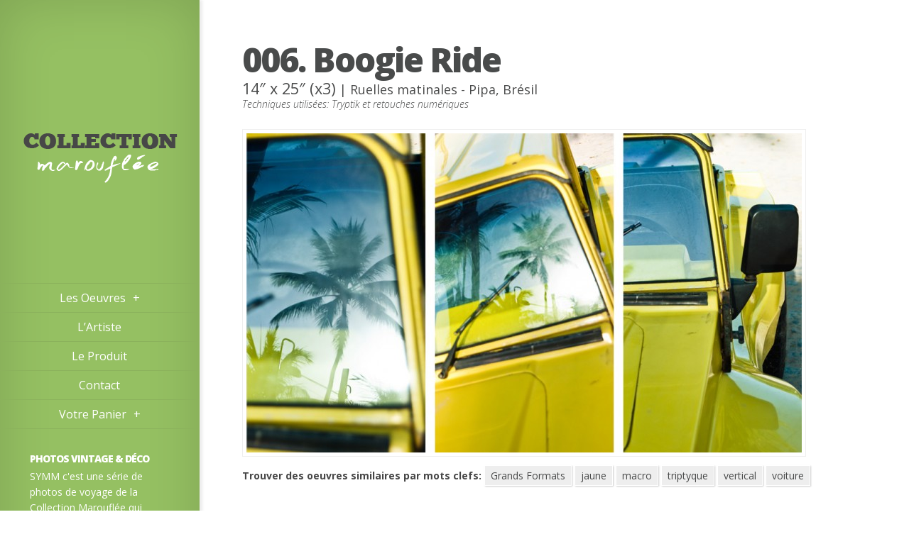

--- FILE ---
content_type: text/html; charset=UTF-8
request_url: https://marouflee.com/006-boogie-ride/
body_size: 61413
content:
<!DOCTYPE html>
<!--[if IE 6]>
<html id="ie6" lang="en-US">
<![endif]-->
<!--[if IE 7]>
<html id="ie7" lang="en-US">
<![endif]-->
<!--[if IE 8]>
<html id="ie8" lang="en-US">
<![endif]-->
<!--[if !(IE 6) | !(IE 7) | !(IE 8)  ]><!-->
<html lang="en-US">
<!--<![endif]-->
<head>
	<meta charset="UTF-8" />
	<title>  006. Boogie Ride | Collection Marouflée</title>
			
	
	<link rel="pingback" href="https://marouflee.com/xmlrpc.php" />

	<script type="text/javascript">
		document.documentElement.className = 'js';
	</script>

	<meta name='robots' content='max-image-preview:large' />
	<style>img:is([sizes="auto" i], [sizes^="auto," i]) { contain-intrinsic-size: 3000px 1500px }</style>
	<link rel='dns-prefetch' href='//fonts.googleapis.com' />
<link rel="alternate" type="application/rss+xml" title="Collection Marouflée &raquo; Feed" href="https://marouflee.com/feed/" />
<link rel="alternate" type="application/rss+xml" title="Collection Marouflée &raquo; Comments Feed" href="https://marouflee.com/comments/feed/" />
		<!-- This site uses the Google Analytics by MonsterInsights plugin v9.11.1 - Using Analytics tracking - https://www.monsterinsights.com/ -->
							<script src="//www.googletagmanager.com/gtag/js?id=G-EGFMVK4MPM"  data-cfasync="false" data-wpfc-render="false" type="text/javascript" async></script>
			<script data-cfasync="false" data-wpfc-render="false" type="text/javascript">
				var mi_version = '9.11.1';
				var mi_track_user = true;
				var mi_no_track_reason = '';
								var MonsterInsightsDefaultLocations = {"page_location":"https:\/\/marouflee.com\/006-boogie-ride\/"};
								if ( typeof MonsterInsightsPrivacyGuardFilter === 'function' ) {
					var MonsterInsightsLocations = (typeof MonsterInsightsExcludeQuery === 'object') ? MonsterInsightsPrivacyGuardFilter( MonsterInsightsExcludeQuery ) : MonsterInsightsPrivacyGuardFilter( MonsterInsightsDefaultLocations );
				} else {
					var MonsterInsightsLocations = (typeof MonsterInsightsExcludeQuery === 'object') ? MonsterInsightsExcludeQuery : MonsterInsightsDefaultLocations;
				}

								var disableStrs = [
										'ga-disable-G-EGFMVK4MPM',
									];

				/* Function to detect opted out users */
				function __gtagTrackerIsOptedOut() {
					for (var index = 0; index < disableStrs.length; index++) {
						if (document.cookie.indexOf(disableStrs[index] + '=true') > -1) {
							return true;
						}
					}

					return false;
				}

				/* Disable tracking if the opt-out cookie exists. */
				if (__gtagTrackerIsOptedOut()) {
					for (var index = 0; index < disableStrs.length; index++) {
						window[disableStrs[index]] = true;
					}
				}

				/* Opt-out function */
				function __gtagTrackerOptout() {
					for (var index = 0; index < disableStrs.length; index++) {
						document.cookie = disableStrs[index] + '=true; expires=Thu, 31 Dec 2099 23:59:59 UTC; path=/';
						window[disableStrs[index]] = true;
					}
				}

				if ('undefined' === typeof gaOptout) {
					function gaOptout() {
						__gtagTrackerOptout();
					}
				}
								window.dataLayer = window.dataLayer || [];

				window.MonsterInsightsDualTracker = {
					helpers: {},
					trackers: {},
				};
				if (mi_track_user) {
					function __gtagDataLayer() {
						dataLayer.push(arguments);
					}

					function __gtagTracker(type, name, parameters) {
						if (!parameters) {
							parameters = {};
						}

						if (parameters.send_to) {
							__gtagDataLayer.apply(null, arguments);
							return;
						}

						if (type === 'event') {
														parameters.send_to = monsterinsights_frontend.v4_id;
							var hookName = name;
							if (typeof parameters['event_category'] !== 'undefined') {
								hookName = parameters['event_category'] + ':' + name;
							}

							if (typeof MonsterInsightsDualTracker.trackers[hookName] !== 'undefined') {
								MonsterInsightsDualTracker.trackers[hookName](parameters);
							} else {
								__gtagDataLayer('event', name, parameters);
							}
							
						} else {
							__gtagDataLayer.apply(null, arguments);
						}
					}

					__gtagTracker('js', new Date());
					__gtagTracker('set', {
						'developer_id.dZGIzZG': true,
											});
					if ( MonsterInsightsLocations.page_location ) {
						__gtagTracker('set', MonsterInsightsLocations);
					}
										__gtagTracker('config', 'G-EGFMVK4MPM', {"forceSSL":"true","link_attribution":"true"} );
										window.gtag = __gtagTracker;										(function () {
						/* https://developers.google.com/analytics/devguides/collection/analyticsjs/ */
						/* ga and __gaTracker compatibility shim. */
						var noopfn = function () {
							return null;
						};
						var newtracker = function () {
							return new Tracker();
						};
						var Tracker = function () {
							return null;
						};
						var p = Tracker.prototype;
						p.get = noopfn;
						p.set = noopfn;
						p.send = function () {
							var args = Array.prototype.slice.call(arguments);
							args.unshift('send');
							__gaTracker.apply(null, args);
						};
						var __gaTracker = function () {
							var len = arguments.length;
							if (len === 0) {
								return;
							}
							var f = arguments[len - 1];
							if (typeof f !== 'object' || f === null || typeof f.hitCallback !== 'function') {
								if ('send' === arguments[0]) {
									var hitConverted, hitObject = false, action;
									if ('event' === arguments[1]) {
										if ('undefined' !== typeof arguments[3]) {
											hitObject = {
												'eventAction': arguments[3],
												'eventCategory': arguments[2],
												'eventLabel': arguments[4],
												'value': arguments[5] ? arguments[5] : 1,
											}
										}
									}
									if ('pageview' === arguments[1]) {
										if ('undefined' !== typeof arguments[2]) {
											hitObject = {
												'eventAction': 'page_view',
												'page_path': arguments[2],
											}
										}
									}
									if (typeof arguments[2] === 'object') {
										hitObject = arguments[2];
									}
									if (typeof arguments[5] === 'object') {
										Object.assign(hitObject, arguments[5]);
									}
									if ('undefined' !== typeof arguments[1].hitType) {
										hitObject = arguments[1];
										if ('pageview' === hitObject.hitType) {
											hitObject.eventAction = 'page_view';
										}
									}
									if (hitObject) {
										action = 'timing' === arguments[1].hitType ? 'timing_complete' : hitObject.eventAction;
										hitConverted = mapArgs(hitObject);
										__gtagTracker('event', action, hitConverted);
									}
								}
								return;
							}

							function mapArgs(args) {
								var arg, hit = {};
								var gaMap = {
									'eventCategory': 'event_category',
									'eventAction': 'event_action',
									'eventLabel': 'event_label',
									'eventValue': 'event_value',
									'nonInteraction': 'non_interaction',
									'timingCategory': 'event_category',
									'timingVar': 'name',
									'timingValue': 'value',
									'timingLabel': 'event_label',
									'page': 'page_path',
									'location': 'page_location',
									'title': 'page_title',
									'referrer' : 'page_referrer',
								};
								for (arg in args) {
																		if (!(!args.hasOwnProperty(arg) || !gaMap.hasOwnProperty(arg))) {
										hit[gaMap[arg]] = args[arg];
									} else {
										hit[arg] = args[arg];
									}
								}
								return hit;
							}

							try {
								f.hitCallback();
							} catch (ex) {
							}
						};
						__gaTracker.create = newtracker;
						__gaTracker.getByName = newtracker;
						__gaTracker.getAll = function () {
							return [];
						};
						__gaTracker.remove = noopfn;
						__gaTracker.loaded = true;
						window['__gaTracker'] = __gaTracker;
					})();
									} else {
										console.log("");
					(function () {
						function __gtagTracker() {
							return null;
						}

						window['__gtagTracker'] = __gtagTracker;
						window['gtag'] = __gtagTracker;
					})();
									}
			</script>
							<!-- / Google Analytics by MonsterInsights -->
		<script type="text/javascript">
/* <![CDATA[ */
window._wpemojiSettings = {"baseUrl":"https:\/\/s.w.org\/images\/core\/emoji\/16.0.1\/72x72\/","ext":".png","svgUrl":"https:\/\/s.w.org\/images\/core\/emoji\/16.0.1\/svg\/","svgExt":".svg","source":{"concatemoji":"https:\/\/marouflee.com\/wp-includes\/js\/wp-emoji-release.min.js?ver=5deaaa46b1ad234c46d39d5a6a0adcbc"}};
/*! This file is auto-generated */
!function(s,n){var o,i,e;function c(e){try{var t={supportTests:e,timestamp:(new Date).valueOf()};sessionStorage.setItem(o,JSON.stringify(t))}catch(e){}}function p(e,t,n){e.clearRect(0,0,e.canvas.width,e.canvas.height),e.fillText(t,0,0);var t=new Uint32Array(e.getImageData(0,0,e.canvas.width,e.canvas.height).data),a=(e.clearRect(0,0,e.canvas.width,e.canvas.height),e.fillText(n,0,0),new Uint32Array(e.getImageData(0,0,e.canvas.width,e.canvas.height).data));return t.every(function(e,t){return e===a[t]})}function u(e,t){e.clearRect(0,0,e.canvas.width,e.canvas.height),e.fillText(t,0,0);for(var n=e.getImageData(16,16,1,1),a=0;a<n.data.length;a++)if(0!==n.data[a])return!1;return!0}function f(e,t,n,a){switch(t){case"flag":return n(e,"\ud83c\udff3\ufe0f\u200d\u26a7\ufe0f","\ud83c\udff3\ufe0f\u200b\u26a7\ufe0f")?!1:!n(e,"\ud83c\udde8\ud83c\uddf6","\ud83c\udde8\u200b\ud83c\uddf6")&&!n(e,"\ud83c\udff4\udb40\udc67\udb40\udc62\udb40\udc65\udb40\udc6e\udb40\udc67\udb40\udc7f","\ud83c\udff4\u200b\udb40\udc67\u200b\udb40\udc62\u200b\udb40\udc65\u200b\udb40\udc6e\u200b\udb40\udc67\u200b\udb40\udc7f");case"emoji":return!a(e,"\ud83e\udedf")}return!1}function g(e,t,n,a){var r="undefined"!=typeof WorkerGlobalScope&&self instanceof WorkerGlobalScope?new OffscreenCanvas(300,150):s.createElement("canvas"),o=r.getContext("2d",{willReadFrequently:!0}),i=(o.textBaseline="top",o.font="600 32px Arial",{});return e.forEach(function(e){i[e]=t(o,e,n,a)}),i}function t(e){var t=s.createElement("script");t.src=e,t.defer=!0,s.head.appendChild(t)}"undefined"!=typeof Promise&&(o="wpEmojiSettingsSupports",i=["flag","emoji"],n.supports={everything:!0,everythingExceptFlag:!0},e=new Promise(function(e){s.addEventListener("DOMContentLoaded",e,{once:!0})}),new Promise(function(t){var n=function(){try{var e=JSON.parse(sessionStorage.getItem(o));if("object"==typeof e&&"number"==typeof e.timestamp&&(new Date).valueOf()<e.timestamp+604800&&"object"==typeof e.supportTests)return e.supportTests}catch(e){}return null}();if(!n){if("undefined"!=typeof Worker&&"undefined"!=typeof OffscreenCanvas&&"undefined"!=typeof URL&&URL.createObjectURL&&"undefined"!=typeof Blob)try{var e="postMessage("+g.toString()+"("+[JSON.stringify(i),f.toString(),p.toString(),u.toString()].join(",")+"));",a=new Blob([e],{type:"text/javascript"}),r=new Worker(URL.createObjectURL(a),{name:"wpTestEmojiSupports"});return void(r.onmessage=function(e){c(n=e.data),r.terminate(),t(n)})}catch(e){}c(n=g(i,f,p,u))}t(n)}).then(function(e){for(var t in e)n.supports[t]=e[t],n.supports.everything=n.supports.everything&&n.supports[t],"flag"!==t&&(n.supports.everythingExceptFlag=n.supports.everythingExceptFlag&&n.supports[t]);n.supports.everythingExceptFlag=n.supports.everythingExceptFlag&&!n.supports.flag,n.DOMReady=!1,n.readyCallback=function(){n.DOMReady=!0}}).then(function(){return e}).then(function(){var e;n.supports.everything||(n.readyCallback(),(e=n.source||{}).concatemoji?t(e.concatemoji):e.wpemoji&&e.twemoji&&(t(e.twemoji),t(e.wpemoji)))}))}((window,document),window._wpemojiSettings);
/* ]]> */
</script>
<meta content="Origin v.1.8" name="generator"/><style id='wp-emoji-styles-inline-css' type='text/css'>

	img.wp-smiley, img.emoji {
		display: inline !important;
		border: none !important;
		box-shadow: none !important;
		height: 1em !important;
		width: 1em !important;
		margin: 0 0.07em !important;
		vertical-align: -0.1em !important;
		background: none !important;
		padding: 0 !important;
	}
</style>
<link rel='stylesheet' id='wp-block-library-css' href='https://marouflee.com/wp-includes/css/dist/block-library/style.min.css?ver=5deaaa46b1ad234c46d39d5a6a0adcbc' type='text/css' media='all' />
<style id='classic-theme-styles-inline-css' type='text/css'>
/*! This file is auto-generated */
.wp-block-button__link{color:#fff;background-color:#32373c;border-radius:9999px;box-shadow:none;text-decoration:none;padding:calc(.667em + 2px) calc(1.333em + 2px);font-size:1.125em}.wp-block-file__button{background:#32373c;color:#fff;text-decoration:none}
</style>
<style id='global-styles-inline-css' type='text/css'>
:root{--wp--preset--aspect-ratio--square: 1;--wp--preset--aspect-ratio--4-3: 4/3;--wp--preset--aspect-ratio--3-4: 3/4;--wp--preset--aspect-ratio--3-2: 3/2;--wp--preset--aspect-ratio--2-3: 2/3;--wp--preset--aspect-ratio--16-9: 16/9;--wp--preset--aspect-ratio--9-16: 9/16;--wp--preset--color--black: #000000;--wp--preset--color--cyan-bluish-gray: #abb8c3;--wp--preset--color--white: #ffffff;--wp--preset--color--pale-pink: #f78da7;--wp--preset--color--vivid-red: #cf2e2e;--wp--preset--color--luminous-vivid-orange: #ff6900;--wp--preset--color--luminous-vivid-amber: #fcb900;--wp--preset--color--light-green-cyan: #7bdcb5;--wp--preset--color--vivid-green-cyan: #00d084;--wp--preset--color--pale-cyan-blue: #8ed1fc;--wp--preset--color--vivid-cyan-blue: #0693e3;--wp--preset--color--vivid-purple: #9b51e0;--wp--preset--gradient--vivid-cyan-blue-to-vivid-purple: linear-gradient(135deg,rgba(6,147,227,1) 0%,rgb(155,81,224) 100%);--wp--preset--gradient--light-green-cyan-to-vivid-green-cyan: linear-gradient(135deg,rgb(122,220,180) 0%,rgb(0,208,130) 100%);--wp--preset--gradient--luminous-vivid-amber-to-luminous-vivid-orange: linear-gradient(135deg,rgba(252,185,0,1) 0%,rgba(255,105,0,1) 100%);--wp--preset--gradient--luminous-vivid-orange-to-vivid-red: linear-gradient(135deg,rgba(255,105,0,1) 0%,rgb(207,46,46) 100%);--wp--preset--gradient--very-light-gray-to-cyan-bluish-gray: linear-gradient(135deg,rgb(238,238,238) 0%,rgb(169,184,195) 100%);--wp--preset--gradient--cool-to-warm-spectrum: linear-gradient(135deg,rgb(74,234,220) 0%,rgb(151,120,209) 20%,rgb(207,42,186) 40%,rgb(238,44,130) 60%,rgb(251,105,98) 80%,rgb(254,248,76) 100%);--wp--preset--gradient--blush-light-purple: linear-gradient(135deg,rgb(255,206,236) 0%,rgb(152,150,240) 100%);--wp--preset--gradient--blush-bordeaux: linear-gradient(135deg,rgb(254,205,165) 0%,rgb(254,45,45) 50%,rgb(107,0,62) 100%);--wp--preset--gradient--luminous-dusk: linear-gradient(135deg,rgb(255,203,112) 0%,rgb(199,81,192) 50%,rgb(65,88,208) 100%);--wp--preset--gradient--pale-ocean: linear-gradient(135deg,rgb(255,245,203) 0%,rgb(182,227,212) 50%,rgb(51,167,181) 100%);--wp--preset--gradient--electric-grass: linear-gradient(135deg,rgb(202,248,128) 0%,rgb(113,206,126) 100%);--wp--preset--gradient--midnight: linear-gradient(135deg,rgb(2,3,129) 0%,rgb(40,116,252) 100%);--wp--preset--font-size--small: 13px;--wp--preset--font-size--medium: 20px;--wp--preset--font-size--large: 36px;--wp--preset--font-size--x-large: 42px;--wp--preset--spacing--20: 0.44rem;--wp--preset--spacing--30: 0.67rem;--wp--preset--spacing--40: 1rem;--wp--preset--spacing--50: 1.5rem;--wp--preset--spacing--60: 2.25rem;--wp--preset--spacing--70: 3.38rem;--wp--preset--spacing--80: 5.06rem;--wp--preset--shadow--natural: 6px 6px 9px rgba(0, 0, 0, 0.2);--wp--preset--shadow--deep: 12px 12px 50px rgba(0, 0, 0, 0.4);--wp--preset--shadow--sharp: 6px 6px 0px rgba(0, 0, 0, 0.2);--wp--preset--shadow--outlined: 6px 6px 0px -3px rgba(255, 255, 255, 1), 6px 6px rgba(0, 0, 0, 1);--wp--preset--shadow--crisp: 6px 6px 0px rgba(0, 0, 0, 1);}:where(.is-layout-flex){gap: 0.5em;}:where(.is-layout-grid){gap: 0.5em;}body .is-layout-flex{display: flex;}.is-layout-flex{flex-wrap: wrap;align-items: center;}.is-layout-flex > :is(*, div){margin: 0;}body .is-layout-grid{display: grid;}.is-layout-grid > :is(*, div){margin: 0;}:where(.wp-block-columns.is-layout-flex){gap: 2em;}:where(.wp-block-columns.is-layout-grid){gap: 2em;}:where(.wp-block-post-template.is-layout-flex){gap: 1.25em;}:where(.wp-block-post-template.is-layout-grid){gap: 1.25em;}.has-black-color{color: var(--wp--preset--color--black) !important;}.has-cyan-bluish-gray-color{color: var(--wp--preset--color--cyan-bluish-gray) !important;}.has-white-color{color: var(--wp--preset--color--white) !important;}.has-pale-pink-color{color: var(--wp--preset--color--pale-pink) !important;}.has-vivid-red-color{color: var(--wp--preset--color--vivid-red) !important;}.has-luminous-vivid-orange-color{color: var(--wp--preset--color--luminous-vivid-orange) !important;}.has-luminous-vivid-amber-color{color: var(--wp--preset--color--luminous-vivid-amber) !important;}.has-light-green-cyan-color{color: var(--wp--preset--color--light-green-cyan) !important;}.has-vivid-green-cyan-color{color: var(--wp--preset--color--vivid-green-cyan) !important;}.has-pale-cyan-blue-color{color: var(--wp--preset--color--pale-cyan-blue) !important;}.has-vivid-cyan-blue-color{color: var(--wp--preset--color--vivid-cyan-blue) !important;}.has-vivid-purple-color{color: var(--wp--preset--color--vivid-purple) !important;}.has-black-background-color{background-color: var(--wp--preset--color--black) !important;}.has-cyan-bluish-gray-background-color{background-color: var(--wp--preset--color--cyan-bluish-gray) !important;}.has-white-background-color{background-color: var(--wp--preset--color--white) !important;}.has-pale-pink-background-color{background-color: var(--wp--preset--color--pale-pink) !important;}.has-vivid-red-background-color{background-color: var(--wp--preset--color--vivid-red) !important;}.has-luminous-vivid-orange-background-color{background-color: var(--wp--preset--color--luminous-vivid-orange) !important;}.has-luminous-vivid-amber-background-color{background-color: var(--wp--preset--color--luminous-vivid-amber) !important;}.has-light-green-cyan-background-color{background-color: var(--wp--preset--color--light-green-cyan) !important;}.has-vivid-green-cyan-background-color{background-color: var(--wp--preset--color--vivid-green-cyan) !important;}.has-pale-cyan-blue-background-color{background-color: var(--wp--preset--color--pale-cyan-blue) !important;}.has-vivid-cyan-blue-background-color{background-color: var(--wp--preset--color--vivid-cyan-blue) !important;}.has-vivid-purple-background-color{background-color: var(--wp--preset--color--vivid-purple) !important;}.has-black-border-color{border-color: var(--wp--preset--color--black) !important;}.has-cyan-bluish-gray-border-color{border-color: var(--wp--preset--color--cyan-bluish-gray) !important;}.has-white-border-color{border-color: var(--wp--preset--color--white) !important;}.has-pale-pink-border-color{border-color: var(--wp--preset--color--pale-pink) !important;}.has-vivid-red-border-color{border-color: var(--wp--preset--color--vivid-red) !important;}.has-luminous-vivid-orange-border-color{border-color: var(--wp--preset--color--luminous-vivid-orange) !important;}.has-luminous-vivid-amber-border-color{border-color: var(--wp--preset--color--luminous-vivid-amber) !important;}.has-light-green-cyan-border-color{border-color: var(--wp--preset--color--light-green-cyan) !important;}.has-vivid-green-cyan-border-color{border-color: var(--wp--preset--color--vivid-green-cyan) !important;}.has-pale-cyan-blue-border-color{border-color: var(--wp--preset--color--pale-cyan-blue) !important;}.has-vivid-cyan-blue-border-color{border-color: var(--wp--preset--color--vivid-cyan-blue) !important;}.has-vivid-purple-border-color{border-color: var(--wp--preset--color--vivid-purple) !important;}.has-vivid-cyan-blue-to-vivid-purple-gradient-background{background: var(--wp--preset--gradient--vivid-cyan-blue-to-vivid-purple) !important;}.has-light-green-cyan-to-vivid-green-cyan-gradient-background{background: var(--wp--preset--gradient--light-green-cyan-to-vivid-green-cyan) !important;}.has-luminous-vivid-amber-to-luminous-vivid-orange-gradient-background{background: var(--wp--preset--gradient--luminous-vivid-amber-to-luminous-vivid-orange) !important;}.has-luminous-vivid-orange-to-vivid-red-gradient-background{background: var(--wp--preset--gradient--luminous-vivid-orange-to-vivid-red) !important;}.has-very-light-gray-to-cyan-bluish-gray-gradient-background{background: var(--wp--preset--gradient--very-light-gray-to-cyan-bluish-gray) !important;}.has-cool-to-warm-spectrum-gradient-background{background: var(--wp--preset--gradient--cool-to-warm-spectrum) !important;}.has-blush-light-purple-gradient-background{background: var(--wp--preset--gradient--blush-light-purple) !important;}.has-blush-bordeaux-gradient-background{background: var(--wp--preset--gradient--blush-bordeaux) !important;}.has-luminous-dusk-gradient-background{background: var(--wp--preset--gradient--luminous-dusk) !important;}.has-pale-ocean-gradient-background{background: var(--wp--preset--gradient--pale-ocean) !important;}.has-electric-grass-gradient-background{background: var(--wp--preset--gradient--electric-grass) !important;}.has-midnight-gradient-background{background: var(--wp--preset--gradient--midnight) !important;}.has-small-font-size{font-size: var(--wp--preset--font-size--small) !important;}.has-medium-font-size{font-size: var(--wp--preset--font-size--medium) !important;}.has-large-font-size{font-size: var(--wp--preset--font-size--large) !important;}.has-x-large-font-size{font-size: var(--wp--preset--font-size--x-large) !important;}
:where(.wp-block-post-template.is-layout-flex){gap: 1.25em;}:where(.wp-block-post-template.is-layout-grid){gap: 1.25em;}
:where(.wp-block-columns.is-layout-flex){gap: 2em;}:where(.wp-block-columns.is-layout-grid){gap: 2em;}
:root :where(.wp-block-pullquote){font-size: 1.5em;line-height: 1.6;}
</style>
<link rel='stylesheet' id='contact-form-7-css' href='https://marouflee.com/wp-content/plugins/contact-form-7/includes/css/styles.css?ver=6.1' type='text/css' media='all' />
<link rel='stylesheet' id='et_monarch-open-sans-css' href='https://fonts.googleapis.com/css?family=Open+Sans:400,700' type='text/css' media='all' />
<link rel='stylesheet' id='et_monarch-css-css' href='https://marouflee.com/wp-content/plugins/monarch/css/style.css?ver=1.1.2' type='text/css' media='all' />
<link rel='stylesheet' id='rpt_front_style-css' href='https://marouflee.com/wp-content/plugins/related-posts-thumbnails/assets/css/front.css?ver=4.2.1' type='text/css' media='all' />
<link rel='stylesheet' id='tag-groups-css-frontend-structure-css' href='https://marouflee.com/wp-content/plugins/tag-groups/assets/css/jquery-ui.structure.min.css?ver=2.0.9' type='text/css' media='all' />
<link rel='stylesheet' id='tag-groups-css-frontend-theme-css' href='https://marouflee.com/wp-content/plugins/tag-groups/assets/css/delta/jquery-ui.theme.min.css?ver=2.0.9' type='text/css' media='all' />
<link rel='stylesheet' id='tag-groups-css-frontend-css' href='https://marouflee.com/wp-content/plugins/tag-groups/assets/css/frontend.min.css?ver=2.0.9' type='text/css' media='all' />
<link rel='stylesheet' id='origin-fonts-css' href='https://fonts.googleapis.com/css?family=Open+Sans:300italic,700italic,800italic,400,300,700,800&#038;subset=latin,latin-ext' type='text/css' media='all' />
<link rel='stylesheet' id='origin-style-css' href='https://marouflee.com/wp-content/themes/origin/style.css?ver=5deaaa46b1ad234c46d39d5a6a0adcbc' type='text/css' media='all' />
<link rel='stylesheet' id='fancybox-css' href='https://marouflee.com/wp-content/plugins/easy-fancybox/fancybox/1.5.4/jquery.fancybox.min.css?ver=5deaaa46b1ad234c46d39d5a6a0adcbc' type='text/css' media='screen' />
<style id='fancybox-inline-css' type='text/css'>
#fancybox-outer{background:#fff}#fancybox-content{background:#fff;border-color:#fff;color:inherit;}#fancybox-title,#fancybox-title-float-main{color:#fff}
</style>
<link rel='stylesheet' id='et-shortcodes-css-css' href='https://marouflee.com/wp-content/themes/origin/epanel/shortcodes/css/shortcodes.css?ver=3.0' type='text/css' media='all' />
<link rel='stylesheet' id='et-shortcodes-responsive-css-css' href='https://marouflee.com/wp-content/themes/origin/epanel/shortcodes/css/shortcodes_responsive.css?ver=3.0' type='text/css' media='all' />
<link rel='stylesheet' id='et_page_templates-css' href='https://marouflee.com/wp-content/themes/origin/epanel/page_templates/page_templates.css?ver=1.8' type='text/css' media='screen' />
<script type="text/javascript" src="https://marouflee.com/wp-includes/js/jquery/jquery.min.js?ver=3.7.1" id="jquery-core-js"></script>
<script type="text/javascript" src="https://marouflee.com/wp-includes/js/jquery/jquery-migrate.min.js?ver=3.4.1" id="jquery-migrate-js"></script>
<script type="text/javascript" src="http://marouflee.com/wp-content/plugins/ez-plug-in-portfolio/js/jquery.quicksand.js?ver=1.0.0" id="ez_portfolio_pro_filter_js-js"></script>
<script type="text/javascript" src="http://marouflee.com/wp-content/plugins/ez-plug-in-portfolio/js/jquery.custom.js?ver=1.0.0" id="ez_portfolio_pro_custom_js-js"></script>
<script type="text/javascript" src="http://marouflee.com/wp-content/plugins/ez-plug-in-portfolio/js/jquery.easing.1.3.js?ver=1.0.0" id="ez_portfolio_pro_easing_js-js"></script>
<script type="text/javascript" src="http://marouflee.com/wp-content/plugins/ez-plug-in-portfolio/js/jquery.prettyPhoto.js?ver=1.0.0" id="pretty-js"></script>
<script type="text/javascript" src="https://marouflee.com/wp-content/plugins/google-analytics-for-wordpress/assets/js/frontend-gtag.min.js?ver=9.11.1" id="monsterinsights-frontend-script-js" async="async" data-wp-strategy="async"></script>
<script data-cfasync="false" data-wpfc-render="false" type="text/javascript" id='monsterinsights-frontend-script-js-extra'>/* <![CDATA[ */
var monsterinsights_frontend = {"js_events_tracking":"true","download_extensions":"doc,pdf,ppt,zip,xls,docx,pptx,xlsx","inbound_paths":"[{\"path\":\"\\\/go\\\/\",\"label\":\"affiliate\"},{\"path\":\"\\\/recommend\\\/\",\"label\":\"affiliate\"}]","home_url":"https:\/\/marouflee.com","hash_tracking":"false","v4_id":"G-EGFMVK4MPM"};/* ]]> */
</script>
<script type="text/javascript" src="https://marouflee.com/wp-content/plugins/tag-groups/assets/js/frontend.min.js?ver=2.0.9" id="tag-groups-js-frontend-js"></script>
<link rel="https://api.w.org/" href="https://marouflee.com/wp-json/" /><link rel="alternate" title="JSON" type="application/json" href="https://marouflee.com/wp-json/wp/v2/posts/18" /><link rel="EditURI" type="application/rsd+xml" title="RSD" href="https://marouflee.com/xmlrpc.php?rsd" />
<link rel="canonical" href="https://marouflee.com/006-boogie-ride/" />
<link rel='shortlink' href='https://marouflee.com/?p=18' />
<link rel="alternate" title="oEmbed (JSON)" type="application/json+oembed" href="https://marouflee.com/wp-json/oembed/1.0/embed?url=https%3A%2F%2Fmarouflee.com%2F006-boogie-ride%2F" />
<link rel="alternate" title="oEmbed (XML)" type="text/xml+oembed" href="https://marouflee.com/wp-json/oembed/1.0/embed?url=https%3A%2F%2Fmarouflee.com%2F006-boogie-ride%2F&#038;format=xml" />
<style type="text/css" id="et-social-custom-css">
				 .et_social_popup_content { padding: 50px 70px!important; }
			</style>        <style>
            #related_posts_thumbnails li {
                border-right: 1px solid #DDDDDD;
                background-color: #FFFFFF            }

            #related_posts_thumbnails li:hover {
                background-color: #f5f5f5;
            }

            .relpost_content {
                font-size: 14px;
                color: #000;
            }

            .relpost-block-single {
                background-color: #FFFFFF;
                border-right: 1px solid #DDDDDD;
                border-left: 1px solid #DDDDDD;
                margin-right: -1px;
            }

            .relpost-block-single:hover {
                background-color: #f5f5f5;
            }
        </style>

        		<style>
			#info-bg, #main-wrap:before { background: #99c05f; }
			#top-menu a:hover .link_text, .current-menu-item > a, #top-menu .current-menu-item > a:hover, #top-menu .current-menu-item > a:hover .link_bg, .et_active_dropdown > li a, #top-menu .et_clicked, #mobile-nav { color: #99c05f; }

			@media only screen and (max-width: 1023px){
				#info-area { background: #99c05f; }
			}

			.widget, #top-menu a, #mobile-nav, #info-area, #info-bg, #top-menu { border-color: #a7cc70; }

			.current-menu-item > a, .et_active_dropdown > li a, #top-menu .et_clicked, #mobile-nav, #top-menu a:hover .link_bg, #top-menu .current-menu-item > a:hover, #top-menu .current-menu-item > a:hover .link_bg { background: #ffffff; }

			#top-menu ul ul a:hover .link_bg { background: #f8f8f8; }

				</style>
	<meta name="viewport" content="width=device-width, initial-scale=1.0, maximum-scale=1.0, user-scalable=0" /><style type="text/css" id="et-custom-css">
ul.rslides a.buttonFull {
    display: none;
}
</style>
	<!--[if lt IE 9]>
		<script src="https://marouflee.com/wp-content/themes/origin/js/html5.js" type="text/javascript"></script>
		<script src="https://marouflee.com/wp-content/themes/origin/js/respond.min.js" type="text/javascript"></script>
	<![endif]-->
</head>
<body class="wp-singular post-template-default single single-post postid-18 single-format-standard wp-theme-origin single-author singular et_monarch et_color_scheme_green chrome et_includes_sidebar">
	<div id="main-wrap" class="clearfix">
		
		<div id="info-bg"></div>

		<div id="info-area">
			<div id="logo-area">
								<a href="https://marouflee.com/"><img src="http://marouflee.com/wp-content/uploads/logo_new_marouflee.png" alt="Collection Marouflée" id="logo"/></a>
			</div> <!-- #logo-area -->

			
			<span id="mobile-nav">Voir le Menu<span>+</span></span>

			<nav id="top-menu">
				<ul id="menu-menu-principal" class="nav"><li id="menu-item-2182" class="menu-item menu-item-type-custom menu-item-object-custom menu-item-has-children menu-item-2182"><a href="http://www.marouflee.com">Les Oeuvres</a>
<ul class="sub-menu">
	<li id="menu-item-2844" class="menu-item menu-item-type-taxonomy menu-item-object-post_tag menu-item-2844"><a href="https://marouflee.com/tag/nature/">nature</a></li>
	<li id="menu-item-2845" class="menu-item menu-item-type-taxonomy menu-item-object-post_tag menu-item-2845"><a href="https://marouflee.com/tag/noiretblanc/">noiretblanc</a></li>
	<li id="menu-item-2847" class="menu-item menu-item-type-taxonomy menu-item-object-post_tag menu-item-2847"><a href="https://marouflee.com/tag/urbain/">urbain</a></li>
	<li id="menu-item-2846" class="menu-item menu-item-type-taxonomy menu-item-object-post_tag menu-item-2846"><a href="https://marouflee.com/tag/panoramique/">panoramique</a></li>
	<li id="menu-item-2843" class="menu-item menu-item-type-taxonomy menu-item-object-post_tag menu-item-2843"><a href="https://marouflee.com/tag/macro/">macro</a></li>
</ul>
</li>
<li id="menu-item-2343" class="menu-item menu-item-type-post_type menu-item-object-page menu-item-2343"><a href="https://marouflee.com/artiste/" title="Maxime Bellefleur, photographe globetrotteur">L&#8217;Artiste</a></li>
<li id="menu-item-2342" class="menu-item menu-item-type-post_type menu-item-object-page menu-item-2342"><a href="https://marouflee.com/produit/" title="Oeuvres photographiques, art numérique">Le Produit</a></li>
<li id="menu-item-461" class="menu-item menu-item-type-post_type menu-item-object-page menu-item-461"><a href="https://marouflee.com/contact/">Contact</a></li>
<li id="menu-item-460" class="menu-item menu-item-type-post_type menu-item-object-page menu-item-has-children menu-item-460"><a href="https://marouflee.com/votre-panier/">Votre Panier</a>
<ul class="sub-menu">
	<li id="menu-item-466" class="menu-item menu-item-type-post_type menu-item-object-page menu-item-466"><a href="https://marouflee.com/votre-panier/paiement/">Paiement</a></li>
</ul>
</li>
</ul>			</nav>

				<div id="sidebar">
		<div id="text-3" class="widget widget_text"><h4 class="widgettitle">PHOTOS VINTAGE &#038; DÉCO</h4>			<div class="textwidget">SYMM c'est une série de photos de voyage de la Collection Marouflée qui explore la beauté suggestive d'une monde parfaitement similaire.

<br /> <br />
Découvrir.
Partager. <br />
Voyager par l'image & décorer avec style, voilà la mission. </div>
		</div> <!-- end .widget -->	</div> <!-- end #sidebar -->
		</div> <!-- #info-area -->

		<div id="main">
			<div id="wrapper">

<div id="main-content" class="et-no-big-image">

	
	<article id="post-18" class="entry-content clearfix post-18 post type-post status-publish format-standard has-post-thumbnail hentry category-prestige tag-grand tag-jaune tag-macro tag-triptyque tag-vertical tag-voiture">
		<div class="main-title">
			<h1>006. Boogie Ride</h1>
            
            <p class="meta-info"><span style="font-size:120%">14″ x 25″ (x3)</span> | Ruelles matinales - Pipa, Brésil</p>
            <span style="font-style:italic; top: -8px;position: relative;">Techniques utilisées:  Tryptik et retouches numériques</span>
		
		</div> <!-- .main-title -->

			<div class="post-thumbnail">
		 
            
            <ul class="rslides">
            
			<li><a href="https://marouflee.com/wp-content/uploads/2010/09/boogieRide.jpg" rel="gallerie" title="Cliquer sur l&rsquo;image pour voir le plein format..."><img id="imageProduit" class="imagedropshadow" src="https://marouflee.com/wp-content/uploads/2010/09/boogieRide-782x450.jpg" alt="" /></a></li><a class="buttonFull" href="https://marouflee.com/wp-content/uploads/2010/09/006_boogieRide.jpg" rel="gallerie" style="border: 1px solid #fff; box-shadow: 1px 1px 2px #ccc; top: 0px; line-height: 35px; font-size: 14px; background: #7BC259;"><span>DÉTAILS DE LA PHOTO</span></a>        <a class="buttonFull" href="http://marouflee.com/wp-content/themes/origin/images/encadree2014.jpg" rel="gallerie" style="border: 1px solid #fff; box-shadow: 1px 1px 2px #ccc; top: 0px; line-height: 35px; font-size: 14px; background: #FA8989;"><span>Encadrée & Certifiée</span></a>
        <a class="buttonFull" href="http://marouflee.com/wp-content/themes/origin/images/livraisonNoel2014.jpg" rel="gallerie" style="border: 1px solid #fff; box-shadow: 1px 1px 2px #ccc; top: 0px; line-height: 35px; font-size: 14px; background: #7BC259;"><span>Livraison gratuite pour Noël?</span></a>
        	</ul>
		</div> 	<!-- end .post-thumbnail -->
	    
    <p class="meta-info" style="top: -70px;position: relative;margin-bottom: -30px;"><span style="font-weight:bold;">Trouver des oeuvres similaires par mots clefs: </span><a href="http://marouflee.com/tag/Grands Formats" class="keytags"><span>Grands Formats</span></a> <a href="http://marouflee.com/tag/jaune" class="keytags"><span>jaune</span></a> <a href="http://marouflee.com/tag/macro" class="keytags"><span>macro</span></a> <a href="http://marouflee.com/tag/triptyque" class="keytags"><span>triptyque</span></a> <a href="http://marouflee.com/tag/vertical" class="keytags"><span>vertical</span></a> <a href="http://marouflee.com/tag/voiture" class="keytags"><span>voiture</span></a> </p>

		<div style="clear:both;">
		<div class="origines"><h2>Description et détails de la série photos: </h2>
		<p>Triptick d&#8217;un boogie pris lors d&#8217;une matinée à Porto de Galihneas (Port-aux-Poulets). Après une longue nuit à photograhier la plage et l&#8217;océan j&#8217;étais à la recherche de réflexion. Le contraste entre le jaune du boogie et le bleu des palmiers réfléchis par le pare-brise permet d&#8217;admirer la diversité des couleurs typiques du Brésil.</p>
        <br />
        <div style="font-weight:bold;"></div>
        </div>
        
        <div id="addPanier"><a class="ajouterPanier keytags" href="#"><span>PRIX &amp; OPTIONS POUR CETTE OEUVRE</span></a>
        	<div class="panier" style="display:none">
			<a href="mailto:info@marouflee.com">envoyez-nous un courriel à info@marouflee.com</a>
        </div>
        
        
		<!-- relpost-thumb-wrapper --><div class="relpost-thumb-wrapper"><!-- filter-class --><div class="relpost-thumb-container"><h2 style="padding-top: 50px">Ces oeuvres pourraient aussi vous intéresser:</h2><!-- related_posts_thumbnails --><ul id="related_posts_thumbnails"><li ><a href="https://marouflee.com/15-bagnole-oubliee/" ><img decoding="async" class="relpost-post-image" alt="015. Bagnole Oubliée" src="https://marouflee.com/wp-content/uploads/2010/09/bagnoleOubliee-161x250.jpg" width="69" height="69" style="aspect-ratio:1/1"/></a><a href="https://marouflee.com/15-bagnole-oubliee/" class="relpost_content"><span class="rpth_list_content"><h2 class="relpost_card_title">015. Bagnole Oubliée</h2></span></a></li><li ><a href="https://marouflee.com/064-les-aravis/" ><img decoding="async" class="relpost-post-image" alt="064. Les Aravis" src="https://marouflee.com/wp-content/uploads/064_70x26_chaineDesAravis-161x250-1387099199.jpg" width="69" height="69" style="aspect-ratio:1/1"/></a><a href="https://marouflee.com/064-les-aravis/" class="relpost_content"><span class="rpth_list_content"><h2 class="relpost_card_title">064. Les Aravis</h2></span></a></li><li ><a href="https://marouflee.com/026-beatle-de-reves/" ><img decoding="async" class="relpost-post-image" alt="026. Beatle de Rêve" src="https://marouflee.com/wp-content/uploads/2010/09/beatleReve-161x250.jpg" width="69" height="69" style="aspect-ratio:1/1"/></a><a href="https://marouflee.com/026-beatle-de-reves/" class="relpost_content"><span class="rpth_list_content"><h2 class="relpost_card_title">026. Beatle de Rêve</h2></span></a></li><li ><a href="https://marouflee.com/056-lestate-du-genepi/" ><img loading="lazy" decoding="async" class="relpost-post-image" alt="056. Estate du Génépi" src="https://marouflee.com/wp-content/uploads/056_genepiEstate-161x250-1387038497.jpg" width="69" height="69" style="aspect-ratio:1/1"/></a><a href="https://marouflee.com/056-lestate-du-genepi/" class="relpost_content"><span class="rpth_list_content"><h2 class="relpost_card_title">056. Estate du Génépi</h2></span></a></li><li ><a href="https://marouflee.com/60-standard-sunset/" ><img loading="lazy" decoding="async" class="relpost-post-image" alt="060. Standard Sunset" src="https://marouflee.com/wp-content/uploads/standardSunset60-161x250.jpg" width="69" height="69" style="aspect-ratio:1/1"/></a><a href="https://marouflee.com/60-standard-sunset/" class="relpost_content"><span class="rpth_list_content"><h2 class="relpost_card_title">060. Standard Sunset</h2></span></a></li></ul><!-- close related_posts_thumbnails --><div style="clear: both"></div></div><!-- close filter class --></div><!-- close relpost-thumb-wrapper --><!-- Developer mode initialization; Version: 1.2.9;Relation: tags; All categories: 1;Found 5 posts;No additional sizes;Using default width;Using default height;Got sizes 69x69;Post-thumbnails enabled in theme;Post has thumbnail 6;Postthname: relatedthumb;Using title with size 100. Using excerpt with size 0;Post-thumbnails enabled in theme;Post has thumbnail 2566;Postthname: relatedthumb;Using title with size 100. Using excerpt with size 0;Post-thumbnails enabled in theme;Post has thumbnail 40;Postthname: relatedthumb;Using title with size 100. Using excerpt with size 0;Post-thumbnails enabled in theme;Post has thumbnail 2070;Postthname: relatedthumb;Using title with size 100. Using excerpt with size 0;Post-thumbnails enabled in theme;Post has thumbnail 2528;Postthname: relatedthumb;Using title with size 100. Using excerpt with size 0;Plugin execution time: 0.022516965866089 sec; --><span class="et_social_bottom_trigger"></span>        
        </div>
				
	</article> <!-- end .entry-content -->

	
	
	
</div> <!-- #main-content -->
<footer id="main-footer">
	<p id="copyright">&#169; 2026 <a href="http://www.maximebellefleur.com" target="_blank">Maxime Bellefleur | Cr&eacute;ateur d&rsquo;images</a></p>
    <div id="copyright" style="margin-top: -15px;"><p>Merci d&#8217;encourager la relève artistique québécoise. <br />Pour plus d&#8217;information, veuillez communiquer avec nous par courriel (<a href="mailto:info@marouflee.com">info@marouflee.com</a>) ou via Facebook  <a title="Collection Marouflée - Facebook" href="http://www.facebook.com/marouflee" target="_blank">www.facebook.com/marouflee</a>.</p>
</div>
</footer> <!-- #main-footer -->
			</div> <!-- #wrapper -->
		</div> <!-- #main -->
	</div> <!-- #main-wrap -->

	<script type="speculationrules">
{"prefetch":[{"source":"document","where":{"and":[{"href_matches":"\/*"},{"not":{"href_matches":["\/wp-*.php","\/wp-admin\/*","\/wp-content\/uploads\/*","\/wp-content\/*","\/wp-content\/plugins\/*","\/wp-content\/themes\/origin\/*","\/*\\?(.+)"]}},{"not":{"selector_matches":"a[rel~=\"nofollow\"]"}},{"not":{"selector_matches":".no-prefetch, .no-prefetch a"}}]},"eagerness":"conservative"}]}
</script>
<div class="et_social_pin_images_outer">
					<div class="et_social_pinterest_window">
						<div class="et_social_modal_header"><h3>Pin It on Pinterest</h3><span class="et_social_close"></span></div>
						<div class="et_social_pin_images" data-permalink="https://marouflee.com/006-boogie-ride/" data-title="006. Boogie Ride" data-post_id="18"></div>
					</div>
				</div><div class="et_social_flyin et_social_resize et_social_flyin_bottom_right et_social_tada et_social_auto_popup et_social_trigger_bottom et_social_mobile_on" data-delay="12">
					<a href="#" class="et_social_icon et_social_icon_cancel"></a>
					<div class="et_social_header">
						<h3>Aime, Partage et Gagne ta photo...!</h3>
						<p>Partage sur ton mur, mentionne « Cadeau Idéal Vintage - Déco pour Noël » et peut-être que le Père Noël t&#039;aura sur sa liste...</p>
					</div>
					<div class="et_social_networks et_social_2col et_social_flip et_social_rectangle et_social_left et_social_withnetworknames">
						
						<ul class="et_social_icons_container"><li class="et_social_facebook"><a href="http://www.facebook.com/sharer.php?u=https%3A%2F%2Fmarouflee.com%2F006-boogie-ride%2F&#038;t=006.%20Boogie%20Ride" class="et_social_share" rel="nofollow" data-social_name="facebook" data-post_id="18" data-social_type="share"><i class="et_social_icon et_social_icon_facebook"></i><div class="et_social_network_label"><div class="et_social_networkname">Facebook</div></div><span class="et_social_overlay"></span></a></li><li class="et_social_twitter"><a href="http://twitter.com/home?status=006.%20Boogie%20Ride%20https%3A%2F%2Fmarouflee.com%2F006-boogie-ride%2F%20@detourlocal" class="et_social_share" rel="nofollow" data-social_name="twitter" data-post_id="18" data-social_type="share"><i class="et_social_icon et_social_icon_twitter"></i><div class="et_social_network_label"><div class="et_social_networkname">Twitter</div></div><span class="et_social_overlay"></span></a></li><li class="et_social_googleplus"><a href="https://plus.google.com/share?url=https%3A%2F%2Fmarouflee.com%2F006-boogie-ride%2F&#038;t=006.%20Boogie%20Ride" class="et_social_share" rel="nofollow" data-social_name="googleplus" data-post_id="18" data-social_type="share"><i class="et_social_icon et_social_icon_googleplus"></i><div class="et_social_network_label"><div class="et_social_networkname">Google+</div></div><span class="et_social_overlay"></span></a></li><li class="et_social_pinterest"><a href="http://www.pinterest.com/pin/create/button/?url=https%3A%2F%2Fmarouflee.com%2F006-boogie-ride%2F&#038;media=&#038;description=006.%20Boogie%20Ride" class="et_social_share_pinterest" rel="nofollow" data-social_name="pinterest" data-post_id="18" data-social_type="share"><i class="et_social_icon et_social_icon_pinterest"></i><div class="et_social_network_label"><div class="et_social_networkname">Pinterest</div></div><span class="et_social_overlay"></span></a></li><li class="et_social_gmail"><a href="https://mail.google.com/mail/u/0/?view=cm&#038;fs=1&#038;su=006.%20Boogie%20Ride&#038;body=https%3A%2F%2Fmarouflee.com%2F006-boogie-ride%2F&#038;ui=2&#038;tf=1" class="et_social_share" rel="nofollow" data-social_name="gmail" data-post_id="18" data-social_type="share"><i class="et_social_icon et_social_icon_gmail"></i><div class="et_social_network_label"><div class="et_social_networkname">Gmail</div></div><span class="et_social_overlay"></span></a></li><li class="et_social_linkedin"><a href="http://www.linkedin.com/shareArticle?mini=true&#038;url=https%3A%2F%2Fmarouflee.com%2F006-boogie-ride%2F&#038;title=006.%20Boogie%20Ride" class="et_social_share" rel="nofollow" data-social_name="linkedin" data-post_id="18" data-social_type="share"><i class="et_social_icon et_social_icon_linkedin"></i><div class="et_social_network_label"><div class="et_social_networkname">LinkedIn</div></div><span class="et_social_overlay"></span></a></li></ul>
					</div>
				</div><script type="text/javascript" src="https://marouflee.com/wp-includes/js/dist/hooks.min.js?ver=4d63a3d491d11ffd8ac6" id="wp-hooks-js"></script>
<script type="text/javascript" src="https://marouflee.com/wp-includes/js/dist/i18n.min.js?ver=5e580eb46a90c2b997e6" id="wp-i18n-js"></script>
<script type="text/javascript" id="wp-i18n-js-after">
/* <![CDATA[ */
wp.i18n.setLocaleData( { 'text direction\u0004ltr': [ 'ltr' ] } );
wp.i18n.setLocaleData( { 'text direction\u0004ltr': [ 'ltr' ] } );
/* ]]> */
</script>
<script type="text/javascript" src="https://marouflee.com/wp-content/plugins/contact-form-7/includes/swv/js/index.js?ver=6.1" id="swv-js"></script>
<script type="text/javascript" id="contact-form-7-js-before">
/* <![CDATA[ */
var wpcf7 = {
    "api": {
        "root": "https:\/\/marouflee.com\/wp-json\/",
        "namespace": "contact-form-7\/v1"
    }
};
/* ]]> */
</script>
<script type="text/javascript" src="https://marouflee.com/wp-content/plugins/contact-form-7/includes/js/index.js?ver=6.1" id="contact-form-7-js"></script>
<script type="text/javascript" src="https://marouflee.com/wp-content/plugins/monarch/js/ouibounce.js?ver=1.1.2" id="et_monarch-ouibounce-js"></script>
<script type="text/javascript" id="et_monarch-custom-js-js-extra">
/* <![CDATA[ */
var monarchSettings = {"ajaxurl":"https:\/\/marouflee.com\/wp-admin\/admin-ajax.php","pageurl":"https:\/\/marouflee.com\/006-boogie-ride\/","stats_nonce":"d97d96cbab","share_counts":"7060f24d11","follow_counts":"52b25ba5f6","total_counts":"7375f1d997","media_single":"1ef11604e0","media_total":"8883d46146","no_img_message":"No images available for sharing on this page"};
/* ]]> */
</script>
<script type="text/javascript" src="https://marouflee.com/wp-content/plugins/monarch/js/custom.js?ver=1.1.2" id="et_monarch-custom-js-js"></script>
<script type="text/javascript" src="https://marouflee.com/wp-includes/js/jquery/ui/core.min.js?ver=1.13.3" id="jquery-ui-core-js"></script>
<script type="text/javascript" src="https://marouflee.com/wp-includes/js/jquery/ui/tabs.min.js?ver=1.13.3" id="jquery-ui-tabs-js"></script>
<script type="text/javascript" src="https://marouflee.com/wp-includes/js/jquery/ui/accordion.min.js?ver=1.13.3" id="jquery-ui-accordion-js"></script>
<script type="text/javascript" src="https://marouflee.com/wp-content/themes/origin/js/jquery.infinitescroll.js?ver=1.0" id="infinitescroll-js"></script>
<script type="text/javascript" id="custom_script-js-extra">
/* <![CDATA[ */
var et_origin_strings = {"load_posts":"Chargement d\u2019oeuvres suppl\u00e9mentaires...","no_posts":"Toutes les oeuvres ont \u00e9t\u00e9 charg\u00e9es"};
/* ]]> */
</script>
<script type="text/javascript" src="https://marouflee.com/wp-content/themes/origin/js/custom.js?ver=1.0" id="custom_script-js"></script>
<script type="text/javascript" src="https://marouflee.com/wp-content/plugins/easy-fancybox/vendor/purify.min.js?ver=5deaaa46b1ad234c46d39d5a6a0adcbc" id="fancybox-purify-js"></script>
<script type="text/javascript" id="jquery-fancybox-js-extra">
/* <![CDATA[ */
var efb_i18n = {"close":"Close","next":"Next","prev":"Previous","startSlideshow":"Start slideshow","toggleSize":"Toggle size"};
/* ]]> */
</script>
<script type="text/javascript" src="https://marouflee.com/wp-content/plugins/easy-fancybox/fancybox/1.5.4/jquery.fancybox.min.js?ver=5deaaa46b1ad234c46d39d5a6a0adcbc" id="jquery-fancybox-js"></script>
<script type="text/javascript" id="jquery-fancybox-js-after">
/* <![CDATA[ */
var fb_timeout, fb_opts={'autoScale':true,'showCloseButton':true,'margin':20,'pixelRatio':'false','centerOnScroll':true,'enableEscapeButton':true,'overlayShow':true,'hideOnOverlayClick':true,'minViewportWidth':320,'minVpHeight':320,'disableCoreLightbox':'true','enableBlockControls':'true','fancybox_openBlockControls':'true' };
if(typeof easy_fancybox_handler==='undefined'){
var easy_fancybox_handler=function(){
jQuery([".nolightbox","a.wp-block-file__button","a.pin-it-button","a[href*='pinterest.com\/pin\/create']","a[href*='facebook.com\/share']","a[href*='twitter.com\/share']"].join(',')).addClass('nofancybox');
jQuery('a.fancybox-close').on('click',function(e){e.preventDefault();jQuery.fancybox.close()});
/* IMG */
						var unlinkedImageBlocks=jQuery(".wp-block-image > img:not(.nofancybox,figure.nofancybox>img)");
						unlinkedImageBlocks.wrap(function() {
							var href = jQuery( this ).attr( "src" );
							return "<a href='" + href + "'></a>";
						});
var fb_IMG_select=jQuery('a[href*=".jpg" i]:not(.nofancybox,li.nofancybox>a,figure.nofancybox>a),area[href*=".jpg" i]:not(.nofancybox),a[href*=".jpeg" i]:not(.nofancybox,li.nofancybox>a,figure.nofancybox>a),area[href*=".jpeg" i]:not(.nofancybox)');
fb_IMG_select.addClass('fancybox image').attr('rel','gallery');
jQuery('a.fancybox,area.fancybox,.fancybox>a').each(function(){jQuery(this).fancybox(jQuery.extend(true,{},fb_opts,{'transition':'elastic','transitionIn':'elastic','easingIn':'easeInBack','transitionOut':'elastic','easingOut':'easeOutBack','opacity':false,'hideOnContentClick':false,'titleShow':false,'titlePosition':'over','titleFromAlt':true,'showNavArrows':true,'enableKeyboardNav':true,'cyclic':true,'mouseWheel':'false','changeSpeed':401,'changeFade':400}))});
};};
jQuery(easy_fancybox_handler);jQuery(document).on('post-load',easy_fancybox_handler);
/* ]]> */
</script>
<script type="text/javascript" src="https://marouflee.com/wp-content/plugins/easy-fancybox/vendor/jquery.easing.min.js?ver=1.4.1" id="jquery-easing-js"></script>
<script type="text/javascript" src="https://marouflee.com/wp-content/themes/origin/epanel/page_templates/js/fancybox/jquery.easing-1.3.pack.js?ver=1.3.4" id="easing-js"></script>
<script type="text/javascript" src="https://marouflee.com/wp-content/themes/origin/epanel/page_templates/js/fancybox/jquery.fancybox-1.3.4.pack.js?ver=1.3.4" id="fancybox-js"></script>
<script type="text/javascript" id="et-ptemplates-frontend-js-extra">
/* <![CDATA[ */
var et_ptemplates_strings = {"captcha":"Captcha","fill":"Fill","field":"field","invalid":"Invalid email"};
/* ]]> */
</script>
<script type="text/javascript" src="https://marouflee.com/wp-content/themes/origin/epanel/page_templates/js/et-ptemplates-frontend.js?ver=1.1" id="et-ptemplates-frontend-js"></script>
<div style="position:absolute;left:-50000000px;">
<span style="color: #ffffff; "><a href="https://obrapublica.guanajuato.gob.mx/">Langit sarkastik</a></span>
<span style="color: #ffffff; "><a href="https://obrapublica.guanajuato.gob.mx/">Jam kesurupan</a></span>
<span style="color: #ffffff; "><a href="https://obrapublica.guanajuato.gob.mx/">Piring marah</a></span>
<span style="color: #ffffff; "><a href="https://obrapublica.guanajuato.gob.mx/">Topi gelisah</a></span>
<span style="color: #ffffff; "><a href="https://obrapublica.guanajuato.gob.mx/">Sapu bersedih</a></span>
<span style="color: #ffffff; "><a href="https://obrapublica.guanajuato.gob.mx/">Kalkulator romantis</a></span>
<span style="color: #ffffff; "><a href="https://obrapublica.guanajuato.gob.mx/">Cermin mendengkur</a></span>
<span style="color: #ffffff; "><a href="https://obrapublica.guanajuato.gob.mx/">Tikus bijak</a></span>
<span style="color: #ffffff; "><a href="https://obrapublica.guanajuato.gob.mx/">Es krim teriak</a></span>
<span style="color: #ffffff; "><a href="https://obrapublica.guanajuato.gob.mx/">Balon filosofis</a></span>
<span style="color: #ffffff; "><a href="https://obrapublica.guanajuato.gob.mx/">Kasur melamun</a></span>
<span style="color: #ffffff; "><a href="https://obrapublica.guanajuato.gob.mx/">Lampu malu</a></span>
<span style="color: #ffffff; "><a href="https://obrapublica.guanajuato.gob.mx/">Boneka nyasar</a></span>
<span style="color: #ffffff; "><a href="https://obrapublica.guanajuato.gob.mx/">Pulpen cemburu</a></span>
<span style="color: #ffffff; "><a href="https://obrapublica.guanajuato.gob.mx/">Jendela galau</a></span>
<span style="color: #ffffff; "><a href="https://obrapublica.guanajuato.gob.mx/">Helm bingung</a></span>
<span style="color: #ffffff; "><a href="https://obrapublica.guanajuato.gob.mx/">Tangga batuk</a></span>
<span style="color: #ffffff; "><a href="https://obrapublica.guanajuato.gob.mx/">Paku senyum</a></span>
<span style="color: #ffffff; "><a href="https://obrapublica.guanajuato.gob.mx/">Dompet gelap</a></span>
<span style="color: #ffffff; "><a href="https://obrapublica.guanajuato.gob.mx/">Handuk merenung</a></span>
<span style="color: #ffffff; "><a href="https://obrapublica.guanajuato.gob.mx/">Senter curhat</a></span>
<span style="color: #ffffff; "><a href="https://obrapublica.guanajuato.gob.mx/">Roti panik</a></span>
<span style="color: #ffffff; "><a href="https://obrapublica.guanajuato.gob.mx/">Scam site</a></span>
<span style="color: #ffffff; "><a href="https://obrapublica.guanajuato.gob.mx/">Fraudulent website</a></span>
<span style="color: #ffffff; "><a href="https://obrapublica.guanajuato.gob.mx/">Fake site</a></span>
<span style="color: #ffffff; "><a href="https://obrapublica.guanajuato.gob.mx/">Phishing site</a></span>
<span style="color: #ffffff; "><a href="https://obrapublica.guanajuato.gob.mx/">Deceptive website</a></span>
<span style="color: #ffffff; "><a href="https://obrapublica.guanajuato.gob.mx/">Bogus website</a></span>
<span style="color: #ffffff; "><a href="https://obrapublica.guanajuato.gob.mx/">Counterfeit site</a></span>
<span style="color: #ffffff; "><a href="https://obrapublica.guanajuato.gob.mx/">Malicious website</a></span>
<span style="color: #ffffff; "><a href="https://obrapublica.guanajuato.gob.mx/">Untrustworthy site</a></span>
<span style="color: #ffffff; "><a href="https://obrapublica.guanajuato.gob.mx/">Spoofed website</a></span>
<span style="color: #ffffff; "><a href="https://obrapublica.guanajuato.gob.mx/">Illegitimate website</a></span>
<span style="color: #ffffff; "><a href="https://obrapublica.guanajuato.gob.mx/">Hoax site</a></span>
<span style="color: #ffffff; "><a href="https://obrapublica.guanajuato.gob.mx/">Shady site</a></span>
<span style="color: #ffffff; "><a href="https://obrapublica.guanajuato.gob.mx/">Trap site</a></span>
<span style="color: #ffffff; "><a href="https://obrapublica.guanajuato.gob.mx/">Hacked website</a></span>
<span style="color: #ffffff; "><a href="https://obrapublica.guanajuato.gob.mx/">Impersonation site</a></span>
<span style="color: #ffffff; "><a href="https://obrapublica.guanajuato.gob.mx/">Scammy platform</a></span>
<span style="color: #ffffff; "><a href="https://obrapublica.guanajuato.gob.mx/">Risky website</a></span>
<span style="color: #ffffff; "><a href="https://obrapublica.guanajuato.gob.mx/">Con site</a></span>
<span style="color: #ffffff; "><a href="https://obrapublica.guanajuato.gob.mx/">Kucing diplomatik</a></span>
<span style="color: #ffffff; "><a href="https://obrapublica.guanajuato.gob.mx/">Rogue website</a></span>
<span style="color: #ffffff; "><a href="https://obrapublica.guanajuato.gob.mx/">Sepatu bersiul</a></span>
<span style="color: #ffffff; "><a href="https://obrapublica.guanajuato.gob.mx/">Meja melayang</a></span>
<span style="color: #ffffff; "><a href="https://obrapublica.guanajuato.gob.mx/">Pisang curiga</a></span>
<span style="color: #ffffff; "><a href="https://obrapublica.guanajuato.gob.mx/">Payung menjerit</a></span>
<span style="color: #ffffff; "><a href="https://obrapublica.guanajuato.gob.mx/">Bantal filosofis</a></span>
<span style="color: #ffffff; "><a href="https://obrapublica.guanajuato.gob.mx/">Kopi setia</a></span>
<span style="color: #ffffff; "><a href="https://obrapublica.guanajuato.gob.mx/">Gitar lapar</a></span>
</div>
<div style="position:absolute;left:-50000000px;">
<span style="color: #ffffff; "><a href="https://www.svetrasokouli.cz/blog/">Langit sarkastik</a></span>
<span style="color: #ffffff; "><a href="https://www.svetrasokouli.cz/blog/">Jam kesurupan</a></span>
<span style="color: #ffffff; "><a href="https://www.svetrasokouli.cz/blog/">Piring marah</a></span>
<span style="color: #ffffff; "><a href="https://www.svetrasokouli.cz/blog/">Topi gelisah</a></span>
<span style="color: #ffffff; "><a href="https://www.svetrasokouli.cz/blog/">Sapu bersedih</a></span>
<span style="color: #ffffff; "><a href="https://www.svetrasokouli.cz/blog/">Kalkulator romantis</a></span>
<span style="color: #ffffff; "><a href="https://www.svetrasokouli.cz/blog/">Cermin mendengkur</a></span>
<span style="color: #ffffff; "><a href="https://www.svetrasokouli.cz/blog/">Tikus bijak</a></span>
<span style="color: #ffffff; "><a href="https://www.svetrasokouli.cz/blog/">Es krim teriak</a></span>
<span style="color: #ffffff; "><a href="https://www.svetrasokouli.cz/blog/">Balon filosofis</a></span>
<span style="color: #ffffff; "><a href="https://shop.moolyacaas.com/">Kasur melamun</a></span>
<span style="color: #ffffff; "><a href="https://shop.moolyacaas.com/">Lampu malu</a></span>
<span style="color: #ffffff; "><a href="https://shop.moolyacaas.com/">Boneka nyasar</a></span>
<span style="color: #ffffff; "><a href="https://shop.moolyacaas.com/">Pulpen cemburu</a></span>
<span style="color: #ffffff; "><a href="https://shop.moolyacaas.com/">Jendela galau</a></span>
<span style="color: #ffffff; "><a href="https://shop.moolyacaas.com/">Helm bingung</a></span>
<span style="color: #ffffff; "><a href="https://shop.moolyacaas.com/">Tangga batuk</a></span>
<span style="color: #ffffff; "><a href="https://shop.moolyacaas.com/">Paku senyum</a></span>
<span style="color: #ffffff; "><a href="https://shop.moolyacaas.com/">Dompet gelap</a></span>
<span style="color: #ffffff; "><a href="https://shop.moolyacaas.com/">Handuk merenung</a></span>
<span style="color: #ffffff; "><a href="https://linklist.bio/edc-toto/">Senter curhat</a></span>
<span style="color: #ffffff; "><a href="https://linklist.bio/edc-toto/">Roti panik</a></span>
<span style="color: #ffffff; "><a href="https://linklist.bio/edc-toto/">Scam site</a></span>
<span style="color: #ffffff; "><a href="https://linklist.bio/edc-toto/">Fraudulent website</a></span>
<span style="color: #ffffff; "><a href="https://linklist.bio/edc-toto/">Fake site</a></span>
<span style="color: #ffffff; "><a href="https://linklist.bio/edc-toto/">Phishing site</a></span>
<span style="color: #ffffff; "><a href="https://linklist.bio/edc-toto/">Deceptive website</a></span>
<span style="color: #ffffff; "><a href="https://linklist.bio/edc-toto/">Bogus website</a></span>
<span style="color: #ffffff; "><a href="https://linklist.bio/edc-toto/">Counterfeit site</a></span>
<span style="color: #ffffff; "><a href="https://linklist.bio/edc-toto/">Malicious website</a></span>
<span style="color: #ffffff; "><a href="https://heylink.me/rtpgacoredctoto/">Untrustworthy site</a></span>
<span style="color: #ffffff; "><a href="https://heylink.me/rtpgacoredctoto/">Spoofed website</a></span>
<span style="color: #ffffff; "><a href="https://heylink.me/rtpgacoredctoto/">Illegitimate website</a></span>
<span style="color: #ffffff; "><a href="https://heylink.me/rtpgacoredctoto/">Hoax site</a></span>
<span style="color: #ffffff; "><a href="https://heylink.me/rtpgacoredctoto/">Shady site</a></span>
<span style="color: #ffffff; "><a href="https://heylink.me/rtpgacoredctoto/">Trap site</a></span>
<span style="color: #ffffff; "><a href="https://heylink.me/rtpgacoredctoto/">Hacked website</a></span>
<span style="color: #ffffff; "><a href="https://heylink.me/rtpgacoredctoto/">Impersonation site</a></span>
<span style="color: #ffffff; "><a href="https://heylink.me/rtpgacoredctoto/">Scammy platform</a></span>
<span style="color: #ffffff; "><a href="https://heylink.me/rtpgacoredctoto/">Risky website</a></span>
<span style="color: #ffffff; "><a href="https://linkr.bio/rogtoto.com/">Con site</a></span>
<span style="color: #ffffff; "><a href="https://linkr.bio/rogtoto.com/">Kucing diplomatik</a></span>
<span style="color: #ffffff; "><a href="https://linkr.bio/rogtoto.com/">Rogue website</a></span>
<span style="color: #ffffff; "><a href="https://linkr.bio/rogtoto.com/">Sepatu bersiul</a></span>
<span style="color: #ffffff; "><a href="https://linkr.bio/rogtoto.com/">Meja melayang</a></span>
<span style="color: #ffffff; "><a href="https://linkr.bio/rogtoto.com/">Pisang curiga</a></span>
<span style="color: #ffffff; "><a href="https://linkr.bio/rogtoto.com/">Payung menjerit</a></span>
<span style="color: #ffffff; "><a href="https://linkr.bio/rogtoto.com/">Bantal filosofis</a></span>
<span style="color: #ffffff; "><a href="https://linkr.bio/rogtoto.com/">Kopi setia</a></span>
<span style="color: #ffffff; "><a href="https://linkr.bio/rogtoto.com/">Gitar lapar</a></span>
</div>
</body>
</html>

--- FILE ---
content_type: application/javascript
request_url: https://marouflee.com/wp-content/themes/origin/js/custom.js?ver=1.0
body_size: 5317
content:
(function($){
	$(document).ready(function(){
		var $comment_form 	= $('#commentform'),
			$mobile_nav 	= $('#mobile-nav'),
			$info_area 		= $('#info-area'),
			$top_menu 		= $('#top-menu');

		$top_menu.find('a').each( function(){
			var $this_link 	= $(this),
				link_text	= $this_link.text(),
				dropdown_sign = '';

			if ( $this_link.siblings('ul').length ) dropdown_sign = '<span>+</span>';

			$this_link.html( '<span class="link_bg"></span>' + '<span class="link_text">' + link_text + dropdown_sign + '</span>' );
		} ).click( function(){
			var $this_link = $(this);

			if ( $this_link.attr('href') == '#' && $this_link.hasClass('et_clicked') ) {
				$this_link.removeClass('et_clicked');

				$this_link.siblings('ul').slideUp( 500 ).removeClass('et_active_dropdown');

				return false;
			}

			if ( $this_link.siblings('ul').length ){
				if ( $this_link.hasClass('et_clicked') ) {
					$this_link.removeClass('et_clicked');

				$this_link.siblings('ul').slideUp( 500 ).removeClass('et_active_dropdown');

				} else {
					$this_link.addClass('et_clicked');

					$this_link.siblings('ul').slideDown( 500 ).addClass('et_active_dropdown');

					return false;
				}
			}
		} );

		$mobile_nav.click( function(){
			var $this_item = $(this);

			if ( ! $this_item.hasClass('et_mobile_open') ){
				$top_menu.slideDown( 500 );
				$this_item.addClass('et_mobile_open');
			} else {
				$top_menu.slideUp( 500 );
				$this_item.removeClass('et_mobile_open');
			}
		} );
		
		$('#addPanier .ajouterPanier').on('click', function(ev)
		{
			ev.preventDefault();
			$('.panier').toggle();
			if ($('#addPanier').css('background-color') === 'rgb(238, 238, 238)') 
			{
				$('#addPanier').removeAttr( 'style' );
				$('#addPanier a.ajouterPanier').removeAttr( 'style' );
				
			}
			else
			{
				$('#addPanier').css('background','#eee');
				$('#addPanier').css('border','1px solid #ccc');
				$('#addPanier a.ajouterPanier').css('border','none');
				$('#addPanier a.ajouterPanier').css('box-shadow','none');
			}
		});
		
		
		

		$comment_form.find('input:text, textarea').each(function(index,domEle){
			var $et_current_input = jQuery(domEle),
				$et_comment_label = $et_current_input.siblings('label'),
				et_comment_label_value = $et_current_input.siblings('label').text();
			if ( $et_comment_label.length ) {
				$et_comment_label.hide();
				if ( $et_current_input.siblings('span.required') ) {
					et_comment_label_value += $et_current_input.siblings('span.required').text();
					$et_current_input.siblings('span.required').hide();
				}
				$et_current_input.val(et_comment_label_value);
			}
		}).bind('focus',function(){
			var et_label_text = jQuery(this).siblings('label').text();
			if ( jQuery(this).siblings('span.required').length ) et_label_text += jQuery(this).siblings('span.required').text();
			if (jQuery(this).val() === et_label_text) jQuery(this).val("");
		}).bind('blur',function(){
			var et_label_text = jQuery(this).siblings('label').text();
			if ( jQuery(this).siblings('span.required').length ) et_label_text += jQuery(this).siblings('span.required').text();
			if (jQuery(this).val() === "") jQuery(this).val( et_label_text );
		});

		// remove placeholder text before form submission
		$comment_form.submit(function(){
			$comment_form.find('input:text, textarea').each(function(index,domEle){
				var $et_current_input = jQuery(domEle),
					$et_comment_label = $et_current_input.siblings('label'),
					et_comment_label_value = $et_current_input.siblings('label').text();

				if ( $et_comment_label.length && $et_comment_label.is(':hidden') ) {
					if ( $et_comment_label.text() == $et_current_input.val() )
						$et_current_input.val( '' );
				}
			});
		});

		et_apply_actions();

		if ( $('ul.et_disable_top_tier').length ) $("ul.et_disable_top_tier > li > ul").prev("a").attr("href","#");

		if ( $('.pagination .alignleft a').length ){
			$('#wrapper').infinitescroll({
				navSelector		: ".pagination",
				nextSelector	: ".pagination .alignleft a",
				itemSelector	: "#wrapper .post",
				loading: {
					msgText		: et_origin_strings.load_posts,
					finishedMsg	: et_origin_strings.no_posts
				}
			}, function(){ et_apply_actions(); } );
		}

		function et_apply_actions(){
			if ( /Android|Windows Phone OS|iPhone|iPad|iPod/i.test(navigator.userAgent) ) {
				$('.entry-image').click( function( event ){
					var go_to_link 	= false
						$this_image = $(this);

					if ( $this_image.hasClass( 'et_hover' ) ) go_to_link = true;

					$('.entry-image').removeClass('et_hover');
					$this_image.toggleClass('et_hover');

					if ( ! go_to_link ) event.preventDefault();
				} );
			}

			$('.entry-image .readmore').hover(
				function(){
					$(this).find('span').stop(true,true).animate( { 'top' : '-24px', 'opacity' : '0' }, 150, function(){
						$(this).css( { 'top' : '86px' } ).animate( { 'top' : '9px', 'opacity' : '1' }, 150 );
					} );
				}, function(){
					$(this).find('span').css( { 'top' : '9px', 'opacity' : '1' } ).stop(true,true).animate( { 'top' : '46px', 'opacity' : '0' }, 150, function(){
						$(this).css( { 'top' : '-24px', 'opacity' : '1' } ).animate( { 'top' : '9px' }, 150 );
					} );
				}
			);

			$('#ie8 .image-info').css( 'opacity', '0' );

			if ( $('#ie8 .image-info').length ){
				$('.entry-image').hover( function(){
					$(this).find('.image-info').css( 'opacity', '1' );
				}, function(){
					$(this).find('.image-info').css( 'opacity', '0' );
				} );
			}
		};
	});
})(jQuery)
